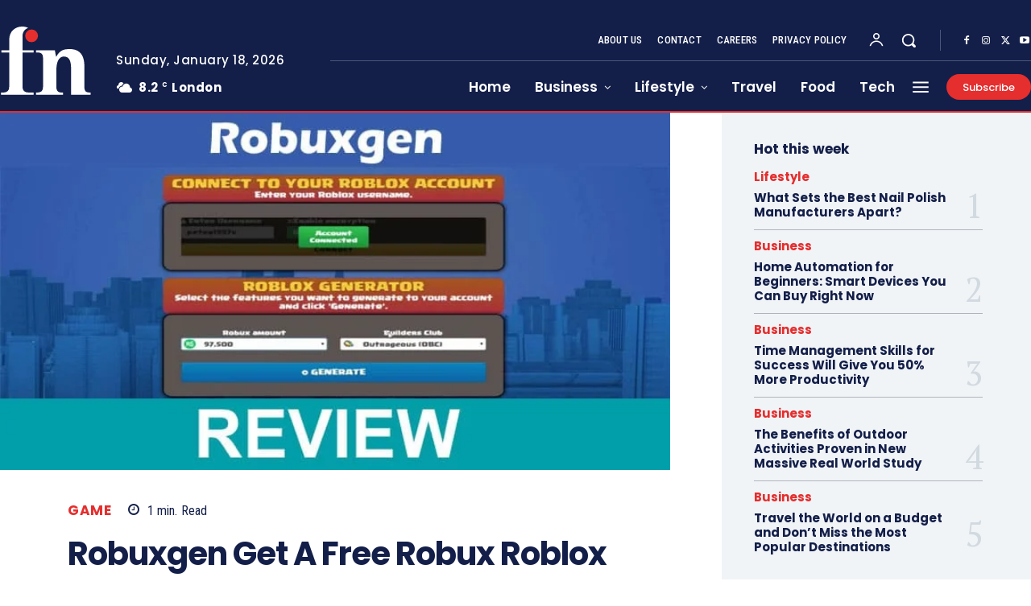

--- FILE ---
content_type: text/html; charset=utf-8
request_url: https://www.google.com/recaptcha/api2/aframe
body_size: 265
content:
<!DOCTYPE HTML><html><head><meta http-equiv="content-type" content="text/html; charset=UTF-8"></head><body><script nonce="gM042cEuh_nWb_XV-t2sHA">/** Anti-fraud and anti-abuse applications only. See google.com/recaptcha */ try{var clients={'sodar':'https://pagead2.googlesyndication.com/pagead/sodar?'};window.addEventListener("message",function(a){try{if(a.source===window.parent){var b=JSON.parse(a.data);var c=clients[b['id']];if(c){var d=document.createElement('img');d.src=c+b['params']+'&rc='+(localStorage.getItem("rc::a")?sessionStorage.getItem("rc::b"):"");window.document.body.appendChild(d);sessionStorage.setItem("rc::e",parseInt(sessionStorage.getItem("rc::e")||0)+1);localStorage.setItem("rc::h",'1768739623130');}}}catch(b){}});window.parent.postMessage("_grecaptcha_ready", "*");}catch(b){}</script></body></html>